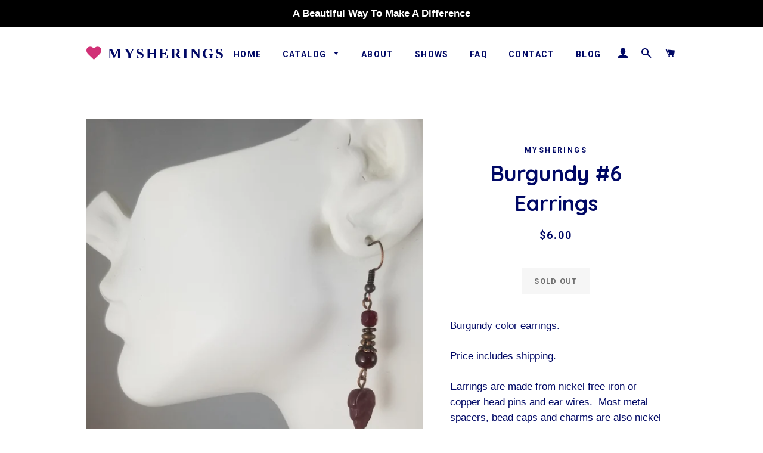

--- FILE ---
content_type: text/css
request_url: https://mysherings.com/cdn/shop/t/2/assets/anc-custom-css.scss.css?v=78312964330673551251502048204
body_size: -298
content:
.site-header__logo a,.header-logo a{font-family:Times,HelveticaNeue,Helvetica Neue,sans-serif;color:#000865!important}.hero__slide .hero__subtitle{font-family:Quicksand,HelveticaNeue,Helvetica Neue,sans-serif;font-size:30px!important;text-transform:none;color:#d13076!important}.hero__text-content{padding-top:130px!important;vertical-align:text-top}.hero__slide .hero__title{color:#000865;font-size:50px!important}.hero__slide.is-light a.hero__cta{color:#000865;background-color:#ffffff42}.is-light .site-nav__link{color:#000865}.foot-cred{text-decoration:underline}.div-cred{text-align:center}.accordion-open{background:#000865!important;color:#fff}i.fa.fa-heart{color:#d13076}button.btn.cart__checkout{background-color:#d13076}.btn--secondary,.rte .btn--secondary{background-color:#c1c1c1}@media screen and (min-width: 591px){.section-header{margin-bottom:-10px}}.section-header{margin-bottom:-10px}
/*# sourceMappingURL=/cdn/shop/t/2/assets/anc-custom-css.scss.css.map?v=78312964330673551251502048204 */
